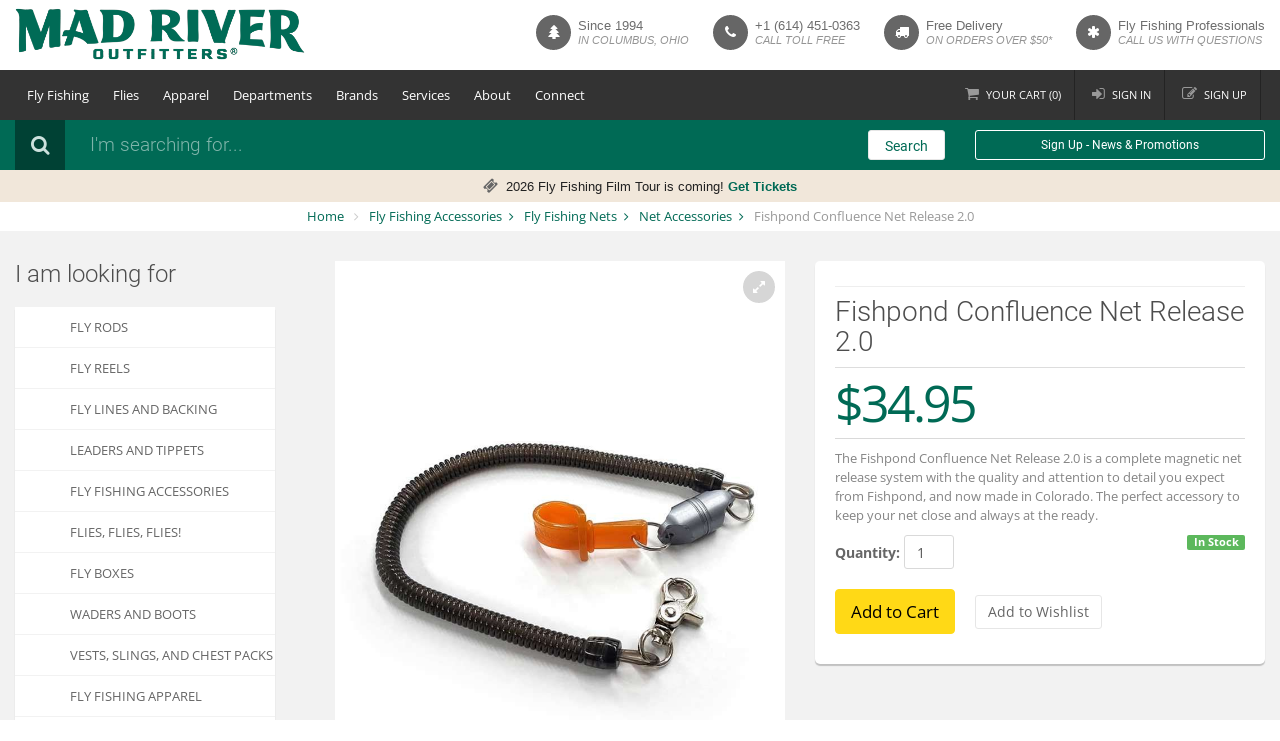

--- FILE ---
content_type: text/html; charset=utf-8
request_url: https://www.madriveroutfitters.com/p-11344-fishpond-confluence-net-release-20.aspx
body_size: 17935
content:

<!DOCTYPE html>
<html xmlns="http://www.w3.org/1999/xhtml">
<head id="ctl00_Head1"><title>
	Fishpond Confluence Magnetic Net Release 2.0 for Sale
</title>
    <!-- meta info -->
    <meta http-equiv="Content-Type" content="text/html;&#32;charset=utf-8" /><meta name="description" content="The&#32;Fishpond&#32;Confluence&#32;Net&#32;Release&#32;2.0&#32;is&#32;a&#32;great&#32;accessory&#32;to&#32;keep&#32;your&#32;net&#32;close&#32;&amp;&#32;ready.&#32;Get&#32;the&#32;Fishpond&#32;magnetic&#32;net&#32;release&#32;here&#32;at&#32;Mad&#32;River&#32;Outfitters!" /><meta name="keywords" content="fishpond&#32;confluence&#32;net&#32;release&#32;2.0,&#32;confluence&#32;net&#32;release,&#32;fishpond&#32;net&#32;holder" /><meta name="viewport" content="width=device-width,&#32;initial-scale=1.0,&#32;maximum-scale=1.0,&#32;user-scalable=0" />
    <!-- Google fonts -->
    
    <!-- Bootstrap styles -->
    <link rel="stylesheet" href="App_Templates/Skin_1/css/tls2023.css?v=1.6.5" />

    <!--[if lt IE 9]>
	<link rel="stylesheet" type="text/css" href="App_Templates/Skin_1/css/ie.css" />
	<![endif]-->

    <script src="jscripts/jquery.min.js" type="text/javascript"></script>
	<script src="jscripts/footable.min.js" type="text/javascript"></script>
	<script type="text/javascript">
		adnsf$ = jQuery; 
        $(function () {
            $('.data-hide-phone').attr('data-hide', 'phone');
            $('.footable').footable();
        });
	</script>
    <!-- READ FROM DB --><!-- Google tag (gtag.js) -->
<script async src="https://www.googletagmanager.com/gtag/js?id=G-GW17KYLHS7"></script>
<script>
        window.dataLayer = window.dataLayer || [];
        function gtag() { dataLayer.push(arguments); }
        gtag('js', new Date());

        gtag('config', 'G-GW17KYLHS7');
    </script><!-- END OF DB -->


    <!-- BEGIN MerchantWidget Code -->
    <script id='merchantWidgetScript' src="https://www.gstatic.com/shopping/merchant/merchantwidget.js" defer></script>
    <script type="text/javascript">
        merchantWidgetScript.addEventListener('load', function () {
            merchantwidget.start({
                position: 'LEFT_BOTTOM',
                sideMargin: 20,
                bottomMargin: 20,
                mobileSideMargin: 10,
                mobileBottomMargin: 10
            });
        });
    </script>
    <!-- END MerchantWidget Code -->
    </head>
<body class='body body-type-product '>
    
    <form method="post" action="showProduct.aspx?SEName=fishpond-confluence-net-release-20&amp;ProductID=11344" id="aspnetForm">
<div class="aspNetHidden">
<input type="hidden" name="_TSM_HiddenField_" id="_TSM_HiddenField_" value="qxoLeSOpFNCaGHHWeJQKsMsqazolg7juf9_DYYroyII1" />
<input type="hidden" name="__EVENTTARGET" id="__EVENTTARGET" value="" />
<input type="hidden" name="__EVENTARGUMENT" id="__EVENTARGUMENT" value="" />
<input type="hidden" name="__VIEWSTATE" id="__VIEWSTATE" value="/[base64]/[base64]/[base64]/coUmUFH3n5wsMv7" />
</div>

<script type="text/javascript">
//<![CDATA[
var theForm = document.forms['aspnetForm'];
if (!theForm) {
    theForm = document.aspnetForm;
}
function __doPostBack(eventTarget, eventArgument) {
    if (!theForm.onsubmit || (theForm.onsubmit() != false)) {
        theForm.__EVENTTARGET.value = eventTarget;
        theForm.__EVENTARGUMENT.value = eventArgument;
        theForm.submit();
    }
}
//]]>
</script>


<script src="/WebResource.axd?d=BbkgfZNxpN9Sgl4xFlvap5vJS2eQEYazd8tJs3Xn5CWPfBWzeyNSlgZfDyRBtqJ7lCQZhUQKFQdgUWjZH0rdP-P8UwU1&amp;t=638901284248157332" type="text/javascript"></script>


<script src="jscripts/formvalidate.js" type="text/javascript"></script>
<script src="jscripts/core.js" type="text/javascript"></script>
<script src="/ScriptResource.axd?d=WYG5vYuRqWKa0Ig0hXrj6xc3XQ9sWoGsbQZg6ElZt9_Qm_yUtU8Hvp5GyRlIwuR6KKpCyzav3i3kEfumzKF9XjTzmOyoud4SrbTQ1bFHxOVrjq130&amp;t=ffffffffda74082d" type="text/javascript"></script>
<script src="/ScriptResource.axd?d=mroSnbBQiCOs1Fhs-6MaICJildTv8GTSenivBajy5fz2kwnfZ1h0AH6v4Fq1seAABTkTRlBMcCLeEGHUP5FBkayiC3w2JoCL8SGpcRe4gxuZJamWGAt5eVqaFJa_Jslc3CVeXw2&amp;t=ffffffffda74082d" type="text/javascript"></script>
<script src="jscripts/product.js" type="text/javascript"></script>
<script src="https://www.madriveroutfitters.com/CombineScriptsHandler.axd?_TSM_CombinedScripts_=True&amp;v=qxoLeSOpFNCaGHHWeJQKsMsqazolg7juf9_DYYroyII1&amp;_TSM_Bundles_=&amp;cdn=False" type="text/javascript"></script>
<div class="aspNetHidden">

	<input type="hidden" name="__VIEWSTATEGENERATOR" id="__VIEWSTATEGENERATOR" value="581325B3" />
</div>
    <script type="text/javascript">
//<![CDATA[
Sys.WebForms.PageRequestManager._initialize('ctl00$scrptMgr', 'aspnetForm', [], [], [], 90, 'ctl00');
//]]>
</script>

    
	<div class="global-wrap">
        
        <div class="top-main-area">
            <div class="container">
                <div class="row">
                    <div class="col-md-3">
                        <a href="/" class="logo">
                            
                                <img class="desktop-logo" src="App_Templates/Skin_1/img/mad-river-outfitters-274.png" 
                                    alt="Mad River Outfitters Fly Fishing Shop" 
                                    title="Mad River Outfitters Fly Fishing Shop"
                                    width="290"
                                    height="69"
                                    srcset="
                                        App_Templates/Skin_1/img/mad-river-outfitters-187.png 187w,
                                        App_Templates/Skin_1/img/mad-river-outfitters-206.png 206w,
                                        App_Templates/Skin_1/img/mad-river-outfitters-274.png 274w,
                                        App_Templates/Skin_1/img/mad-river-outfitters-374.png 374w,
                                        App_Templates/Skin_1/img/mad-river-outfitters-412.png 412w,
                                        App_Templates/Skin_1/img/mad-river-outfitters-494.png 494w
                                    "
                                    />
                                <img class="mobile-logo" src="App_Templates/Skin_1/img/mad-river-outfitters-mobile.png" 
                                    alt="Mad River Outfitters Fly Fishing Shop" 
                                    title="Mad River Outfitters Fly Fishing Shop"
                                    width="290"
                                    height="61"
                                    srcset="
                                        App_Templates/Skin_1/img/mad-river-outfitters-mobile.png 1x, 
                                        App_Templates/Skin_1/img/mad-river-outfitters-mobile@2x.png 2x
                                    "
                                    />
                            
                            
                        </a>
                    </div>
                    <div class="col-md-9">
                        <div class="pull-right">
                            <ul class="header-features hidden-sm hidden-xs">
  <li><em class="fa fa-tree"></em><div class="header-feature-caption">
      <h5 class="header-feature-title">
                                Since 1994
                            </h5>
      <p class="header-feature-sub-title">in columbus, ohio</p>
    </div>
  </li>
  <li><em class="fa fa-phone"></em><div class="header-feature-caption">
      <h5 class="header-feature-title"><a style="color:inherit;" href="tel:1-614-451-0363">+1 (614) 451-0363</a></h5>
      <p class="header-feature-sub-title">call toll free</p>
    </div>
  </li>
  <li><em class="fa fa-truck"></em><div class="header-feature-caption">
      <h5 class="header-feature-title">Free Delivery</h5>
      <p class="header-feature-sub-title">on orders over $50*</p>
    </div>
  </li>
  <li class="hidden-md"><em class="fa fa-asterisk"></em><div class="header-feature-caption">
      <h5 class="header-feature-title">Fly Fishing Professionals</h5>
      <p class="header-feature-sub-title">call us with questions</p>
    </div>
  </li>
</ul><div style="width:100%;">

</div>
                        </div>
                    </div>
                </div>
                <div class="visible-xs visible-sm text-center">
                     <em class="nobr">Since 1994 in Columbus, Ohio</em><br />
                    <span class="nobr">Free shipping over $50 /</span> <span class="nobr"><span class="hidden-xs">Call toll free:</span><a href="tel:1-888-451-0363">1-888-451-0363</a></span>
                </div>
            </div>
        </div>
        <header class="main">
            <div class="container">
                <div class="flex-row flex-row-menu">
                    <div class="col">
                        <div class="flexnav-menu-button" id="flexnav-menu-button">Menu</div>
                            <nav><ul class="nav nav-pills flexnav" id="flexnav" data-breakpoint="800">
    <li><a href="javascript:void(0)">Fly Fishing</a><ul>
    <li><a href="/c-284-fly-rods.aspx">Fly Rods</a></li>
    <li><a href="/c-277-fly-reels.aspx">Fly Reels</a></li>
    <li><a href="/c-265-fly-lines-and-backing.aspx">Fly Lines and Backing</a></li>
    <li><a href="/c-256-leaders-and-tippets.aspx">Leaders and Tippets</a></li>
    <li><a href="/c-212-flies-flies-flies.aspx">Flies, Flies, Flies!</a></li>
    <li><a href="/c-248-fly-boxes.aspx">Fly Boxes</a></li>
    <li><a href="/c-430-gear-and-accessories.aspx">Accessories</a></li>
    <li><a href="/c-393-waders-and-boots.aspx">Waders and Boots</a></li>
    <li><a href="/c-377-sunglasses-and-eyewear.aspx">Sunglasses and Eyewear</a></li>
    <li><a href="/c-388-vests-and-chest-packs.aspx">Vests, Slings, and Chest Packs</a></li>
    <li><a href="/c-208-fishing-luggage-and-gear-bags.aspx">Fishing Luggage and Gear Bags</a></li>
    <li><a href="/c-160-fly-fishing-books-maps-and-dvds.aspx">Fly Fishing Books, Maps and DVD's</a></li>
    <li><a href="/c-431-fly-tying-department.aspx">Fly Tying</a></li>
    <li><a href="/c-515-tenkara.aspx">Tenkara</a></li>
</ul></li>
    <li><a href="javascript:void(0)">Flies</a><ul>
    <li><a href="/c-238-standard-dry-flies-attractors-and-spinners.aspx">Dry Flies</a></li>
    <li><a href="/c-230-nymphs-and-bead-heads.aspx">Nymphs</a></li>
    <li><a href="/c-239-streamers.aspx">Streamers</a></li>
    <li><a href="/c-215-bass-flies-poppers-petes-and-frogs.aspx">Poppers</a></li>
    <li><a href="/c-618-smallmouth-bass-flies-surface.aspx">Smallmouth Flies</a></li>
    <li><a href="/c-236-general-saltwater-flies.aspx">Saltwater Flies</a></li>
    <li><a href="/c-212-fly-fishing-flies.aspx">More...</a></li>
</ul></li>
    <li><a href="javascript:void(0)">Apparel</a><ul>
    <li><a href="/c-371-raingear.aspx">Raingear</a></li>
    <li>
    <a href="javascript:void(0)">Insulation</a>
    <ul>
        <li><a href="/c-359-insulation-fleece-tops-bottoms-and-jackets.aspx">Fleece Tops &amp; Bottoms</a></li>
        <li><a href="/c-360-capilene-and-long-underwear.aspx">Capilene/Long Underwear</a></li>
        <li><a href="/c-529-insulation-hats-gloves-and-accessories.aspx">Warm Hats &amp; Gloves</a></li>
    </ul>
    </li>
    <li>
    <a href="javascript:void(0)">Outerwear</a>
    <ul>
        <li>
        <a href="/c-840-mens-outerwear.aspx">Men's Outerwear</a>
        </li>
        <li>
        <a href="/c-841-womens-outerwear.aspx">Women's Outerwear</a>
        </li>
    </ul>
    </li>
    <li>
    <a href="javascript:void(0)">Shirts</a>
    <ul>
        <li>
        <a href="/c-834-mens-shirts.aspx">Men's Shirts</a>
        </li>
        <li>
        <a href="/c-835-womens-shirts.aspx">Women's Shirts</a>
        </li>
    </ul>
    </li>
    <li>
    <a href="javascript:void(0)">T-Shirts &amp; Hoodies</a>
    <ul>
        <li>
        <a href="/c-458-t-shirts.aspx">T-Shirts</a>
        </li>
        <li>
        <a href="/c-623-fly-fishing-hoodies.aspx">Hoodies</a>
        </li>
    </ul>
    </li>
    <li>
    <a href="javascript:void(0)">Pants</a>
    <ul>
        <li>
        <a href="/c-836-mens-pants.aspx">Men's Pants</a>
        </li>
        <li>
        <a href="/c-837-womens-pants.aspx">Women's Pants</a>
        </li>
    </ul>
    </li>
    <li>
    <a href="javascript:void(0)">Shorts</a>
    <ul>
        <li>
        <a href="/c-838-mens-shorts.aspx">Men's Shorts</a>
        </li>
        <li>
        <a href="/c-839-womens-shorts.aspx">Women's Shorts</a>
        </li>
    </ul>
    </li>
    <li><a href="/c-414-hats-and-gloves.aspx">Hats and Gloves</a></li>
    <li><a href="/c-374-socks-fits.aspx">Socks</a></li>
    <li><a href="/c-539-fish-belts.aspx">Fish Belts</a></li>
</ul></li>
    <li><a href="javascript:void(0)">Departments</a><ul>
    <li><a href="/c-498-mens-department.aspx">Men's Department</a></li>
    <li><a href="/c-465-womens-department.aspx">Women's Department</a></li>
    <li><a href="/c-449-new-at-mad-river-outfitters.aspx">New at Mad River Outfitters</a></li>
    <!--<li><a href="/c-543-derek-deyoung.aspx">Derek DeYoung</a></li>-->
    <li><a href="/c-432-getting-started-in-fly-fishing.aspx">Getting Started in Fly Fishing</a></li>
    <li><a href="/c-364-mad-river-outfitters-merch.aspx">Mad River Outfitters Merch</a></li>
    <li><a href="c-571-fly-fishing-stickers.aspx">Fly Fishing Stickers</a></li>
    <li><a href="/c-339-fly-fishing-gifts.aspx">Fly Fishing Gifts</a></li>
    <li><a href="/c-372-sale-sale-sale.aspx">Sale, Sale, Sale!</a></li>
    <li><a href="/p-1595-mad-river-outfitters-gift-cards.aspx">Gift Cards</a></li>
</ul></li>
    <li><a href="javascript:void(0)">Brands</a><ul>
    <li><a href="/c-578-simms-fishing-products.aspx">Simms</a></li>
    <li><a href="/m-2-sage.aspx">Sage</a></li>
    <li><a href="/m-131-costa-sunglasses.aspx">Costa</a></li>
    <li><a href="/m-42-scott-fly-rods.aspx">Scott Fly Rods</a></li>
    <li><a href="/m-46-temple-fork-outfitters-tfo.aspx">Temple Fork Outfitters</a></li>
    <li><a href="/c-796-the-orvis-company.aspx">Orvis</a></li>
    <li><a href="/c-474-patagonia-department.aspx">Patagonia</a></li>
    <li><a href="/m-93-howler-brothers.aspx">Howler Brothers</a></li>
    <li><a href="/m-139-echo-fly-fishing.aspx">Echo</a></li>
    <li><a href="https://www.madriveroutfitters.com/m-62-loon-outdoors.aspx">Loon Outdoors</a></li>
    <li><a href="/e-manufacturerlist.aspx" class="menu-item-more">More...</a></li>
</ul></li>
    <li><a href="javascript:void(0)">Services</a><ul>
    <li><a href="/s-168-mro-fly-fishing-trips.aspx">Fly Fishing Trips</a></li>
    <li><a href="/s-2-fly-fishing-guide-services.aspx">Guide Services</a></li>
    <li><a href="/s-98-professional-fly-fishing-guides-in-ohio-and-beyond.aspx">Guide Staff</a></li>
    <li><a href="/s-47-education.aspx">Classes &amp; Schools</a></li>
    <li><a href="/s-24-calendar-of-events.aspx">Event Calendar</a></li>
    <li><a href="/s-34-photo-albums.aspx">Photo Gallery</a></li>
    <!--<li><a href="http://madriveroutfitters.blogspot.com/" target="_blank">Fishing Reports</a></li>-->
</ul></li>
    <li><a href="javascript:void(0)">About</a><ul>
    <li><a href="/t-about.aspx">About Us</a></li>
    <li><a href="/s-65-about-our-staff.aspx">Our Team</a></li>
    <li><a href="/s-177-size-charts.aspx">Sizing Charts</a></li>
    <li><a href="/t-shipping.aspx">Shipping</a></li>
    <li><a href="/t-links.aspx">Links</a></li>
    <li><a href="/t-faq.aspx">FAQs</a></li>
</ul></li>
    <li><a href="javascript:void(0)">Connect</a><ul>
    <li><a href="http://www.youtube.com/channel/UC8J2w-RuMBJz-aLAyJyluBw" target="_blank"><em class="fa fa-youtube-play"></em>&nbsp;&nbsp;&nbsp;&nbsp;Youtube</a></li>
    <li><a href="http://instagram.com/madriveroutfitters/" target="_blank"><em class="fa fa-instagram"></em>&nbsp;&nbsp;&nbsp;&nbsp;Instagram</a></li>
    <li><a href="http://www.facebook.com/pages/Mad-River-Outfitters/313502085736" target="_blank"><em class="fa fa-facebook"></em>&nbsp;&nbsp;&nbsp;&nbsp;Facebook</a></li>
    <li><a href="http://madriveroutfitters.blogspot.com/" target="_blank"><em class="fa fa-cloud"></em>&nbsp;&nbsp;&nbsp;&nbsp;Blog</a></li>
</ul></li>
  </ul></nav><div style="width:100%;">

</div>
                    </div>
                    <div class="col">
                        <ul class="login-register">
                            <li class="shopping-cart"><a href="shoppingcart.aspx"><i class="fa fa-shopping-cart"></i><span class="hidden-xs hidden-md">Your </span>Cart (<span class="update-cart-items">0</span>)</a>
                            </li>
                            <li><a href="signin.aspx" data-effect="mfp-move-from-top"><i class="fa fa-sign-in"></i>Sign in</a></li>
<li><a href="createaccount.aspx" data-effect="mfp-move-from-top"><i class="fa fa-edit"></i>Sign up</a></li>
<li><a href="javascript:void(0);" class="visible-xs btn btn-primary tls-mobile-search-btn" onclick="$('.search-area').removeClass('hidden-xs');$('.tls-search-input').focus();$(this).parent().remove();">Search</a></li>
                        </ul>
                    </div>
                </div>
            </div>
        </header>
        <div class="search-area form-group hidden-xs">
            <div class="container">
                <div class="row">
                    <div class="col-md-8 clearfix">
                        <label><i class="fa fa-search"></i></label>
                        <div class="search-area-division search-area-division-input">
                            <input class="form-control tls-search-input" type="text" placeholder="I'm searching for..." />
                        </div>
                    </div>
                    <div class="col-md-1">
                        <a class="btn btn-block btn-white search-btn tls-search-go">Search</a>
                    </div>
                    <div class="col-md-3 clearfix hidden-xs hidden-sm">
                        <a class="btn btn-block btn-sm btn-white btn-ghost" data-toggle="modal" data-target="#constantcontactmodal">Sign Up - News & Promotions</a>
                    </div>
                </div>
            </div>
        </div>
        <div class="mro-announcement">
  <div class="container"><center><em class="fa fa-ticket" style="font-size:15px;color:;"><strong>&nbsp;</strong></em><span style="font-size: small; font-family: Arial; color: #222222;">&nbsp;2026 Fly Fishing Film Tour is coming! <strong><a href="https://www.madriveroutfitters.com/s-308-fly-fishing-film-tour.aspx?">Get Tickets</a></strong></span></center></div>
</div><div style="width:100%;">

</div>
        <div class="bg-white">
            <div class="container">
                <ul class="breadcrumb">
                    <li>
                        <a href="/" id="ctl00_homeLink" class="home-link">
                            Home
                        </a>
                    </li>
                    </li>
                    <li class="active">
                        <span class="SectionTitleText"><a class="SectionTitleText" href="/c-430-fly-fishing-accessories.aspx">Fly Fishing Accessories</a> <span class="bc-hidden">/</span> <a class="SectionTitleText" href="/c-366-fly-fishing-nets.aspx">Fly Fishing Nets</a> <span class="bc-hidden">/</span> <a class="SectionTitleText" href="/c-370-net-accessories.aspx">Net Accessories</a> <span class="bc-hidden">/</span> Fishpond Confluence Net Release 2.0</span>
                    </li>
                </ul>
            </div>
        </div>
        <div style="width:100%;">

</div>
        <div class="gap gap-small"></div>
        <div id="ctl00_pnlMainContent" class="container">
	
            <div id="ctl00_pnlMainRow" class="row">
		
                <div id="ctl00_pnlNavColumn" class="col-md-3&#32;hidden-xs&#32;hidden-sm">
			
                    <aside class="sidebar-left"><h3 class="mb20">I am looking for</h3>
  <ul class="nav nav-tabs nav-stacked nav-coupon-category nav-coupon-category-left">
    <li><a href="/c-284-fly-rods.aspx" class="selected">Fly Rods</a></li>
    <li><a href="/c-277-fly-reels.aspx">Fly Reels</a></li>
    <li><a href="/c-265-fly-lines-and-backing.aspx">Fly Lines and Backing</a></li>
    <li><a href="/c-256-leaders-and-tippets.aspx">Leaders and Tippets</a></li>
    <li><a href="/c-430-gear-and-accessories.aspx">Fly Fishing Accessories</a></li>
    <li><a href="/c-212-flies-flies-flies.aspx">FLIES, Flies, FLIES!</a></li>
    <li><a href="/c-248-fly-boxes.aspx">Fly Boxes</a></li>
    <li><a href="/c-393-waders-and-boots.aspx">Waders and Boots</a></li>
    <li><a href="/c-388-vests-and-chest-packs.aspx">Vests, Slings, and Chest Packs</a></li>
    <li><a href="/c-510-fly-fishing-apparel.aspx">Fly Fishing Apparel</a></li>
    <li><a href="/c-431-fly-tying-department.aspx">Fly Tying</a></li>
    <li><a href="c-515-tenkara.aspx">Tenkara</a></li>
    <li><a href="/c-372-sale-sale-sale.aspx">SALE, SALE, SALE!</a></li>
  </ul><div class="sidebar-box">
  <h5>Popular</h5>
  <ul class="thumb-list">
    <li><a href="/p-16362-knuckleheads.aspx"><img src="/images/product/icon/knuckleheads-fly-reel-handle-covers.jpg" alt="Knuckleheads- fly reel handle grips" title="Knuckleheads- fly reel handle grips"></a><div class="thumb-list-item-caption">
        <h5 class="thumb-list-item-title"><a href="/p-16362-knuckleheads.aspx">Knuckleheads</a></h5><span class="product-price">$5.99</span></div>
    </li>
    <li><a href="/p-7980-maxima-ultragreen.aspx"><img src="/images/product/icon/maxima-ultragreen-leader.jpg" alt="maxima ultragreen leader material" title="maxima ultragreen leader material"></a><div class="thumb-list-item-caption">
        <h5 class="thumb-list-item-title"><a href="/p-7980-maxima-ultragreen.aspx">Maxima Ultragreen</a></h5><span class="product-price">$5.29</span></div>
    </li>
    <li><a href="/p-4241-maxima-clear.aspx"><img src="/images/product/icon/maxima-clear-main.jpg" alt="maxima clear leader and tippet material" title="maxima clear leader and tippet material"></a><div class="thumb-list-item-caption">
        <h5 class="thumb-list-item-title"><a href="/p-4241-maxima-clear.aspx">Maxima Clear</a></h5><span class="product-price">$5.29</span></div>
    </li>
    <li><a href="/p-2561-adams-parachute.aspx"><img src="/images/product/icon/parachute-adams.jpg" alt="parachute adams dry fly" title="parachute adams dry fly"></a><div class="thumb-list-item-caption">
        <h5 class="thumb-list-item-title"><a href="/p-2561-adams-parachute.aspx">Adams Parachute</a></h5><span class="product-price">$1.99</span></div>
    </li>
    <li><a href="/p-11967-ultra-thread-140.aspx"><img src="/images/product/icon/ultra-thread-140-main.jpg" alt="ultra thread 140 denier" title="ultra thread 140 denier"></a><div class="thumb-list-item-caption">
        <h5 class="thumb-list-item-title"><a href="/p-11967-ultra-thread-140.aspx">Ultra Thread 140</a></h5><span class="product-price">$2.49</span></div>
    </li>
  </ul>
</div></aside><div style="width:100%;">

			</div>
                
		</div>
                <div id="ctl00_pnlContentColumn" class="col-md-9&#32;content-column">
			
                    <!-- CONTENTS START -->
                    
    <div id="ctl00_PageContent_pnlContent">
				      
        <!-- XmlPackage: product.tabbed-responsive.xml.config -->
<div class="page-wrap product-page" itemscope="" itemtype="https://schema.org/Product">
  <meta itemprop="url" content="https://www.madriveroutfitters.com/p-11344-fishpond-confluence-net-release-20.aspx"><script type="text/javascript" async="" src="/jscripts/mroProduct.js"></script><div class="row">
    <div class="col-md-6 col-md-push-6">
      <div class="product-info box"><a href="javascript:void(0);" onclick="$('#rating-tab-link').tab('show');scrollTo($('#myTab'));" class="no-underline"></a><hr class="small">
        <h1 class="tls-product-page-header" itemprop="name">Fishpond Confluence Net Release 2.0</h1>
        <h2 class="tls-product-page-subheader"></h2>
        <h3></h3>
        <div id="variant-info-wrap" class="variant-info-wrap">
          <div id="variant-info-33691" class="variant-info">
            <div class="variant-price" itemprop="offers" itemscope="" itemtype="https://schema.org/Offer">
              <meta itemprop="priceCurrency" content="USD">
              <meta itemprop="price" content="34.95"><span itemprop="itemOffered" itemscope="" itemtype="https://schema.org/itemOffered"><meta itemprop="sku" content="FP-CNR-2.0-GM">
                <meta itemprop="productID" content="11344">
                <meta itemprop="mpn" content="FP-CNR-2.0-GM">
                <link itemprop="itemCondition" href="https://schema.org/NewCondition" content="new">
                <meta itemprop="gtin13" content="0816332015793"></span><link itemprop="availability" href="https://schema.org/InStock" content="InStock">
              <p class="product-info-price">$34.95</p>
              <p class="text-smaller text-muted">The Fishpond Confluence Net Release 2.0 is a complete magnetic net release system with the quality and attention to detail you expect from Fishpond, and now made in Colorado. The perfect accessory to keep your net close and always at the ready.</p>
            </div>
            <div class="add-to-cart-wrap"><span class="label label-success pull-right">In Stock</span><div class='form add-to-cart-form' id='AddToCartForm_11344_33691'>
<script type="text/javascript" Language="JavaScript">
<!--
var VariantMinimumQty_11344_33691 = 0;
var SelectedVariantInventory_11344_33691 = 5;
var board_11344_33691 = new Array(new Array('','','5'));
function AddToCartForm_11344_33691_Validator(theForm)
	{
	submitonce(theForm);
	if ((theForm.Quantity_11344_33691.value*1) < 1)
	{
		alert("Please specify the quantity you want to add to your cart");
		theForm.Quantity_11344_33691.focus();
		submitenabled(theForm);
		return (false);
    }
	if (theForm.Quantity_11344_33691.value > SelectedVariantInventory_11344_33691)
	{
		alert("Your quantity exceeds stock on hand at this time. The maximum quantity that can be added is "+SelectedVariantInventory_11344_33691+". If you would like to order more, please let us know via Order Notes, Phone or by E-mail and we'll get it on order and out to you quickly.");
		theForm.Quantity_11344_33691.value = SelectedVariantInventory_11344_33691;
		theForm.Quantity_11344_33691.focus();
		submitenabled(theForm);
		return (false);
    }
	submitenabled(theForm);
	jQuery(theForm).trigger("submissionHook");
	return (true);
	}
//-->
</script>
<input name="VariantStyle_11344_33691" id="VariantStyle_11344_33691" type="hidden" value="0"><input name="IsWishList_11344_33691" id="IsWishList_11344_33691" type="hidden" value="0"><input type="hidden" name="UpsellProducts_11344_33691" id="UpsellProducts_11344_33691" value="" class="aspdnsf_UpsellProducts" >
<input type="hidden" name="CartRecID_11344_33691" id="CartRecID_11344_33691" value="0">
<input type="hidden" name="ProductID_11344_33691" id="ProductID_11344_33691" value="11344">
<input type="hidden" name="VariantID_11344_33691" id="VariantID_11344_33691" value="33691">
<div class="form-group add-to-cart-group">	<span class="add-to-cart-quantity"><label class="quantity-label" for="Quantity_11344_33691">Quantity:</label> <input type="text" value="1" name="Quantity_11344_33691" id="Quantity_11344_33691" class="form-control quantity-field" maxlength="4"><input name="Quantity_vldt" type="hidden" value="[req][integer][number][blankalert=Please enter a quantity][invalidalert=Please enter a number for the quantity]">	</span>	<span class="add-to-cart-selectors">	</span>	<span class="add-to-cart-buttons"> <input type="button" id="AddToCartButton_11344_33691" name="AddToCartButton_11344_33691" class="button call-to-action add-to-cart" value="Add to Cart"><input type="button" id="AddToWishButton_11344_33691" name="AddToWishButton_11344_33691" class="button add-to-wishlist" value="Add to Wishlist" >	</span></div>
<script type="text/javascript" language="Javascript" >
    $window_addLoad(function(){ 
        var ctrl_AddToCartForm_11344_33691 = new aspdnsf.Controls.AddToCartForm(11344, 33691); 
        ctrl_AddToCartForm_11344_33691.setValidationRoutine( function(){ return AddToCartForm_11344_33691_Validator(theForm) } );
        ctrl_AddToCartForm_11344_33691.setUseAjaxBehavior(false);
        ctrl_AddToCartForm_11344_33691.registerButton('AddToCartButton_11344_33691', 0);
        ctrl_AddToCartForm_11344_33691.registerButton('AddToWishButton_11344_33691', 1);
    });</script>
</div></div>
          </div>
        </div>
      </div>
    </div>
    <div class="col-md-6 col-md-pull-6">
      <div class="fotorama" data-auto="false" id="ProductFotorama" data-nav="thumbs" data-allowfullscreen="1" data-thumbheight="150" data-thumbwidth="150"><a href="/images/product/large/fishpond-confluence-net-release-2-0.jpg"></a></div><meta itemprop="image" content="/images/product/medium/fishpond-confluence-net-release-2-0.jpg" /></div>
  </div>
  <div class="gap"></div>
  <div class="tabbable">
    <ul class="nav nav-tabs" id="myTab">
      <li class="active"><a href="#tab-1" data-toggle="tab"><i class="fa fa-pencil"></i>Description
                </a></li>
      <li><a href="#tab-2" data-toggle="tab" id="rating-tab-link"><i class="fa fa-comments"></i>Reviews
                </a></li>
      <li><a href="#tab-3" data-toggle="tab"><i class="fa fa-truck"></i>Shipping
              </a></li>
    </ul>
    <div class="tab-content">
      <div class="tab-pane fade in active" id="tab-1" itemprop="description"><p><span style="font-family: arial;">The <strong>Fishpond Confluence Net Release 2.0</strong> is a complete magnetic net release system with the quality and attention to detail you expect from Fishpond, and now made in Colorado. The perfect accessory to keep your net close and always at the ready.<br /><br />* 11lb. Magnet Pull Force<br />* 12” Coil Expands to 96”<br />* Rubber strap to attach to top or bottom of net<br />* Handcrafted in Colorado<br />* Designed specifically for use on Nomad Hand and Native Nets but fits pretty much all makes and models<br /><br /></span><br /><span style="font-family: Arial;">Fishpond Confluence Net Release 2.0- item # CNR-2.0-GM</span></p></div>
      <div class="tab-pane fade" id="tab-2">
        <div class="tls-product-ratings"><div class="clear"></div><hr size="1"/><input type="hidden" name="ProductID" value="11344"><input type="hidden" name="CategoryID" value="0"><input type="hidden" name="SectionID" value="0"><input type="hidden" name="ManufacturerID" value="0"><div class="group-header rating-header">Customer Reviews</div><div class="page-row total-rating-row">   <div class="rating-stars-wrap"><img align="absmiddle" src="App_Themes/skin_1/images/stare.gif"><img align="absmiddle" src="App_Themes/skin_1/images/stare.gif"><img align="absmiddle" src="App_Themes/skin_1/images/stare.gif"><img align="absmiddle" src="App_Themes/skin_1/images/stare.gif"><img align="absmiddle" src="App_Themes/skin_1/images/stare.gif" /><span class="ratings-average-wrap">(0.00)</span>   </div>   <div class="rating-count-wrap">       <span># of Ratings:</span> 0   </div></div><div class="page-row rating-link-row"><div class="rating-link-wrap">   <span>(Only registered customers can rate)</span></div></div>There are no comments for this product.<div id="RateCommentDiv" name="RateCommentDiv" style="position:absolute; left:0px; top:0px; visibility:hidden; z-index:2000; ">
<iframe name="RateCommentFrm" id="RateCommentFrm" width="400" height="100" hspace="0" vspace="0" marginheight="0" marginwidth="0" frameborder="0" noresize scrolling="yes" src="empty.htm"></iframe>
</div>
<script type="text/javascript">
function RateComment(ProductID,MyCustomerID,MyVote,RatersCustomerID)
	{
	RateCommentFrm.location = 'RateComment.aspx?Productid=' + ProductID + '&VotingCustomerID=' + MyCustomerID + '&MyVote=' + MyVote + '&CustomerID=' + RatersCustomerID
	}
</script>
<script type="text/javascript">
	function RateIt(ProductID)
	{
		window.open('/rateit.aspx?Productid=' + ProductID + '&refresh=no&returnurl=%2Fp-11344-fishpond-confluence-net-release-20.aspx','ASPDNSF_ML45254','height=550,width=400,top=10,left=20,status=no,toolbar=no,menubar=no,scrollbars=yes,location=no')
	}
</script>
</div>
      </div>
      <div class="tab-pane fade" id="tab-3">
        <h3>Shipping</h3>
        <div class="shipping-returns-bug">For information on shipping, returns, our guarantee and more....please see our <a href="t-faq.aspx">FAQ page</a>.</div>
      </div>
    </div>
  </div>
  <div class="gap"></div>
  <div class="gap gap-small"></div>
</div><a href="rateit.aspx?Productid=11344&amp;refresh=no" class="hidden magnific-iframe rating-popup-link" style="display:none;"></a>  
    
			</div>

                    <!-- CONTENTS END -->
                
		</div>
            
	</div>
        
</div>
        
        <div class="container visible-xs visible-sm">
            <div class="row" style="margin-bottom:5px;">
                <div class="col-xs-12">
                    <a class="btn btn-block btn-xs btn-primary" data-toggle="modal" data-target="#constantcontactmodal">Sign Up - News & Promotions</a>
                </div>
            </div>
        </div>
                    
        <footer class="main"><div class="footer-top-area">
    <div class="container">
      <div class="row row-wrap">
        <div class="col-md-3 clearfix"><a href="/"><img src="App_Templates/Skin_1/img/mad-river-outfitters-inverted.png" alt="Mad River Outfitters Fly Fishing Shop" title="Mad River Outfitters Fly Fishing Shop" class="footer-logo" srcset="&#xD;&#xA;												App_Templates/Skin_1/img/mad-river-outfitters-inverted.png 1x, &#xD;&#xA;												App_Templates/Skin_1/img/mad-river-outfitters-inverted@2x.png 2x&#xD;&#xA;											" width="225" height="82"></a><ul class="list list-social">
            <li><a class="fa fa-youtube-play box-icon" target="_blank" href="http://www.youtube.com/channel/UC8J2w-RuMBJz-aLAyJyluBw" data-toggle="tooltip" title="YouTube"></a></li>
            <li><a class="fa fa-instagram box-icon" target="_blank" href="http://instagram.com/madriveroutfitters/" data-toggle="tooltip" title="Instagram"></a></li>
            <li><a class="fa fa-facebook box-icon" target="_blank" href="http://www.facebook.com/pages/Mad-River-Outfitters/313502085736" data-toggle="tooltip" title="Facebook"></a></li>
            <li><a class="fa fa-twitter box-icon" target="_blank" href="http://twitter.com/madriverout" data-toggle="tooltip" title="Twitter"></a></li>
            <li><a class="fa fa-cloud box-icon" target="_blank" href="http://madriveroutfitters.blogspot.com/" data-toggle="tooltip" title="Blog"></a></li>
          </ul><br><address style="color:#fff;"><strong>Mad River Outfitters</strong><br>
                                        833 Bethel Road<br>
                                        Columbus, Ohio 43214<br><a href="/cdn-cgi/l/email-protection#0d6c696064634d606c697f647b687f6278796b647979687f7e236e6260"><span class="__cf_email__" data-cfemail="d3b2b7bebabd93beb2b7a1baa5b6a1bca6a7b5baa7a7b6a1a0fdb0bcbe">[email&#160;protected]</span></a><br><a href="tel:16144510363">+1 (614) 451-0363</a></address><br></div>
        <div class="col-md-3">
          <ul class="tls-footer-list">
            <li class="footerHeading">Customer Service</li>
            <li><a rel="nofollow" href="t-contact.aspx">Contact Us</a></li>
            <li><a rel="nofollow" href="account.aspx#!orderHistory">Order Tracking</a></li>
            <li><a rel="nofollow" href="wishlist.aspx">Wishlist</a></li>
            <li><a rel="nofollow" href="account.aspx">Your Account</a></li>
            <li style="list-style:none;"><br></li>
            <li class="footerHeading">Resources</li>
            <li><a rel="nofollow" target="_blank" href="https://www.ohioflyfishingguides.com/">Ohio Fly Fishing Guides</a></li>
            <li><a rel="nofollow" target="_blank" href="https://www.midwestflyfishingschools.com/">Midwest Fly Fishing Schools</a></li>
          </ul>
        </div>
        <div class="col-md-3">
          <ul class="tls-footer-list">
            <li class="footerHeading">Store Policies &amp; Info</li>
            <li><a rel="nofollow" href="t-shipping.aspx">Shipping</a></li>
            <li><a rel="nofollow" href="t-returns.aspx">Returns</a></li>
            <li><a rel="nofollow" href="t-privacy.aspx">Privacy Policy</a></li>
            <li><a rel="nofollow" href="t-security.aspx">Security</a></li>
            <li><a rel="nofollow" href="t-faq.aspx">FAQs</a></li>
            <li><a href="sitemap.aspx">Site Map</a></li>
          </ul>
        </div>
        <div class="col-md-3">
          <ul class="tls-footer-list">
            <li class="footerHeading">Helpful Links</li>
            <li><a href="t-about.aspx">About Us</a></li>
            <li><a href="t-trips.aspx">Travel</a></li>
            <li><a href="t-guide-services.aspx">Guide Services</a></li>
            <li><a href="t-education.aspx">Education</a></li>
            <li><a href="t-calendar.aspx">Calendar</a></li>
            <li><a href="t-photo-albums.aspx">Photo Gallery</a></li>
            <li><a href="t-careers.aspx">Careers</a></li>
          </ul><br><br><div class="pull-right">*see our <a href="t-shipping.aspx">shipping policies</a> for more information</div>
        </div>
      </div>
    </div>
  </div>
  <div class="footer-copyright">
    <div class="container">
      <div class="row">
        <div class="col-md-4">
          <p>
										© 2026 Mad River Outfitters, Inc. All Rights Reserved.<br><a href="http://www.twoloonsoftware.com/" class="ext" title="Two Loon Software" target="_blank">
											Web Development by Two Loon Software
										</a></p>
        </div>
        <div class="col-md-6 col-md-offset-2">
          <div class="pull-right">
            <ul class="list-inline list-payment">
              <li><img src="App_Templates/Skin_1/img/payment/paypal-curved-32px.png" alt="Paypal" title="Paypal" width="51" height="32" class="img-responsive"></li>
              <li><img src="App_Templates/Skin_1/img/payment/visa-curved-32px.png" alt="Visa" title="Visa" width="51" height="32" class="img-responsive"></li>
              <li><img src="App_Templates/Skin_1/img/payment/mastercard-curved-32px.png" alt="MasterCard" title="MasterCard" width="51" height="32" class="img-responsive"></li>
              <li><img src="App_Templates/Skin_1/img/payment/american-express-curved-32px.png" alt="American Express" title="American Express" width="51" height="32" class="img-responsive"></li>
              <li><img src="App_Templates/Skin_1/img/payment/discover-curved-32px.png" alt="Discover" title="Discover" width="51" height="32" class="img-responsive"></li>
            </ul>
          </div>
        </div>
      </div>
    </div>
  </div></footer><div style="width:100%;">

</div>

        <!-- Scripts queries -->
        <script data-cfasync="false" src="/cdn-cgi/scripts/5c5dd728/cloudflare-static/email-decode.min.js"></script><script src="App_Templates/Skin_1/js/boostrap.min.js"></script>
        <script src="App_Templates/Skin_1/js/flexnav.min.js"></script>
        <script src="App_Templates/Skin_1/js/magnific.js"></script>
        <script src="App_Templates/Skin_1/js/fitvids.min.js"></script>
        <script src="App_Templates/Skin_1/js/icheck.js"></script>
        <script src="App_Templates/Skin_1/js/fotorama.js"></script>
        <script src="App_Templates/Skin_1/js/owl-carousel.js"></script>
        <script src="App_Templates/Skin_1/js/lazysizes.min.js" async=""></script>
        <!-- Custom scripts -->
        <script src="App_Templates/Skin_1/js/custom.js"></script>
    </div>
    </form>
    <div class="modal fade" id="constantcontactmodal" tabindex="-1" role="dialog">
  <div class="modal-dialog">
    <div class="modal-content">
      <div class="modal-header clearfix" style="padding:7px;"><button type="button" class="close" data-dismiss="modal" aria-label="Close"><span aria-hidden="true" style="font-size:.8em;">X</span></button></div>
      <div class="modal-body">
        <div class="ctct-embed-signup">
          <div><span id="success_message" style="display:none;"><div style="text-align:center;">Thanks for signing up!</div></span><form data-id="embedded_signup:form" class="ctct-custom-form Form" name="embedded_signup" method="POST" action="https://visitor2.constantcontact.com/api/signup">
              <h3>Sign Up for Fly Fishing News and Promotions</h3><input data-id="ca:input" type="hidden" name="ca" value="4f5c3fe2-96b2-4f36-99ed-90adb852a33d"><input data-id="list:input" type="hidden" name="list" value="1"><input data-id="source:input" type="hidden" name="source" value="EFD"><input data-id="required:input" type="hidden" name="required" value="list,email"><input data-id="url:input" type="hidden" name="url" value=""><p data-id="Email Address:p"><label data-id="Email Address:label" data-name="email" class="ctct-form-required">Email Address*</label><input class="form-control" data-id="Email Address:input" type="text" name="email" value="" maxlength="80" placeholder="Email (required)"></p>
              <p data-id="First Name:p"><label data-id="First Name:label" data-name="first_name">First Name</label><input class="form-control" data-id="First Name:input" type="text" name="first_name" value="" maxlength="50" placeholder="First Name (optional)"></p><button type="submit" class="btn-block btn-lg btn btn-primary" data-enabled="enabled">Sign Up</button><div>
                <hr>
                <p class="ctct-form-footer"><small>
								  By submitting this form, you are granting: Mad River Outfitters, 833 Bethel Rd., Columbus, Ohio, 43214, United States, http://www.madriveroutfitters.com permission to email you. You may unsubscribe via the link found at the bottom of every email.  (See our <a href="http://www.constantcontact.com/legal/privacy-statement" target="_blank">Email Privacy Policy</a> for details.) Emails are serviced by Constant Contact.
                              </small></p>
              </div>
            </form>
          </div>
        </div><script type="text/javascript">
                    var localizedErrMap = {};
                    localizedErrMap['required'] = 		'This field is required.';
                    localizedErrMap['ca'] = 			'An unexpected error occurred while attempting to send email.';
                    localizedErrMap['email'] = 			'Please enter your email address in name@email.com format.';
                    localizedErrMap['birthday'] = 		'Please enter birthday in MM/DD format.';
                    localizedErrMap['anniversary'] = 	'Please enter anniversary in MM/DD/YYYY format.';
                    localizedErrMap['custom_date'] = 	'Please enter this date in MM/DD/YYYY format.';
                    localizedErrMap['list'] = 			'Please select at least one email list.';
                    localizedErrMap['generic'] = 		'This field is invalid.';
                    localizedErrMap['shared'] = 		'Sorry, we could not complete your sign-up. Please contact us to resolve this.';
                    localizedErrMap['state_mismatch'] = 'Mismatched State/Province and Country.';
                    localizedErrMap['state_province'] = 'Select a state/province';
                    localizedErrMap['selectcountry'] = 	'Select a country';
                    var postURL = 'https://visitor2.constantcontact.com/api/signup';
                  </script><script type="text/javascript" src="https://static.ctctcdn.com/h/contacts-embedded-signup-assets/1.0.2/js/signup-form.js"></script></div>
    </div>
  </div>
</div><script type="text/javascript">
					$(function(){
						let params = new URLSearchParams(window.location.search);
                        if (params.has('newslettersignup')) {
						    $('#constantcontactmodal').modal('show');
                        }
					});
				</script><div style="width:100%;">

</div>
    
    
    <script>
						(function(i,s,o,g,r,a,m){i['GoogleAnalyticsObject']=r;i[r]=i[r]||function(){
						(i[r].q=i[r].q||[]).push(arguments)},i[r].l=1*new Date();a=s.createElement(o),
						m=s.getElementsByTagName(o)[0];a.async=1;a.src=g;m.parentNode.insertBefore(a,m)
						})(window,document,'script','//www.google-analytics.com/analytics.js','ga');

						ga('create', 'UA-35712974-1', 'www.madriveroutfitters.com');
						
						ga('send', 'pageview');
					</script>
    
    <script type="text/javascript">
        if (typeof gtag === "function") {
            var mro_gitems = [
  {
    "item_id": "FP-CNR-2.0-GM",
    "item_name": "Fishpond Confluence Net Release 2.0",
    "item_variant": "",
    "price": 34.9500,
    "item_category": "Fly Fishing Lanyards",
    "item_category2": "Net Accessories",
    "item_category3": "Fishpond"
  }
];

            gtag("event", "view_item", {
                items: mro_gitems
            });
        }
    </script>

    <!-- READ FROM DB --><!-- END OF DB -->


</body>
</html>


--- FILE ---
content_type: application/javascript
request_url: https://www.madriveroutfitters.com/jscripts/product.js
body_size: 1831
content:
if (typeof (aspdnsf) == "undefined") {
    Type.registerNamespace('aspdnsf');
}

if (typeof (aspdnsf.Controls) == "undefined") {
    Type.registerNamespace('aspdnsf.Controls');
}

aspdnsf.Controls.RequestObserver = new Object();
aspdnsf.Controls.RequestObserver.registerButton = function(bId) {
    var btn = $get(bId);
    var req = Sys.WebForms.PageRequestManager.getInstance();
    if (btn && req) {
        var fnHandler = function(enable) {
            btn.disabled = !enable;
        }

        req.add_beginRequest(function() { fnHandler(false); });
        req.add_endRequest(function() { fnHandler(true); });
    }
}


aspdnsf.Controls.AddToCartForm = function(pId, vId) {
    this.productId = pId;
    this.variantId = vId;
    this.defaultVid = vId;
    this.validationRoutine = null;
    this.useAjaxBehavior = false;

    this.buttons = new Array();
}
aspdnsf.Controls.AddToCartForm.registerClass('aspdnsf.Controls.AddToCartForm');
aspdnsf.Controls.AddToCartForm.prototype = {

    getProductId: function () {
        return this.productId;
    },

    getVariantId: function () {
        return this.variantId;
    },

    getDefaultVariantId: function () {
        return this.defaultVid;
    },

    getElementValue: function (name) {
        var el = $get(name + '_' + this.getProductId() + '_' + this.getVariantId());
        if (el) {
            return el.value;
        }
        return '';
    },

    getQuantity: function () {
        var el = $get('Quantity_' + this.getProductId() + '_' + this.getVariantId());
        if (el) {
            return el.value;
        }
        return '';
    },

    getShippingAddressId: function () {
        return this.getElementValue('ShippingAddressID');
    },

    getCustomerEnteredPrice: function () {
        var el = $get('Price_' + this.getProductId() + '_' + this.getVariantId());
        if (el) {
            return el.value;
        }
        return '';
    },

    getColorOptions: function () {
        return this.getElementValue('Color');
    },

    getSizeOptions: function () {
        return this.getElementValue('Size');
    },

    getTextOption: function () {
        return this.getElementValue('TextOption');
    },

    getVariantStyle: function () {
        return this.getElementValue('VariantStyle');
    },

    getIsEditKit: function () {
        return this.getElementValue('IsEditKit');
    },

    getCartRecordId: function () {
        return this.getElementValue('CartRecID');
    },

    getKitItems: function () {
        return this.getElementValue('KitItems');
    },

    getUpsellItems: function () {
        var upsellItems = '';
        if (theForm.Upsell) {
            var upsellIds = new Array();
            for (var i = 0; i < theForm.Upsell.length; i++) {
                var el = theForm.Upsell[i];
                if (el.checked) {
                    upsellIds.push(el.value);
                }
            }
            upsellItems = upsellIds.toString();
        }

        return upsellItems;
    },

    getUseAjaxBehavior: function () {
        return this.useAjaxBehavior;
    },

    setUseAjaxBehavior: function (useAjax) {
        this.useAjaxBehavior = useAjax;
    },


    setValidationRoutine: function (validator) {
        this.validationRoutine = validator;
    },

    registerButton: function (bId, cartType) {
        var btn = $get(bId);
        if (btn) {
            btn.onclick = Function.createDelegate(this, function () { this.onButtonClick(cartType); });

            this.buttons.push(btn);
            aspdnsf.Controls.RequestObserver.registerButton(bId);
        }
    },

    enableDisableButtons: function (enable) {
        for (var i = 0; i < this.buttons.length; i++) {
            var btn = this.buttons[i];
            btn.disabled = !enable;
        }
    },

    onButtonClick: function (cartType) {
        var ele2 = $get('Quantity_' + this.getProductId() + '_' + this.getDefaultVariantId());
        var qty = 0;
        if (ele2) {
            qty = ele2.value;
        }

        this.variantId = document.getElementById('VariantID_' + this.getProductId() + '_' + this.getDefaultVariantId()).value;

        if (qty == 0) {
            qty = this.getQuantity();
        }

        if (cartType == 1 || (this.validationRoutine && this.validationRoutine())) {

            var useAjax = this.getUseAjaxBehavior();
            if (useAjax && cartType == 0) {
                if (typeof (aspdnsf.Controls.Minicart) != "undefined") {
                    var miniCart = aspdnsf.Controls.Minicart.getInstance();
                    if (miniCart) {
                        // make sure to suppress the autohiding of the minicart
                        // once something has been clicked outside it's panel
                        // since the last one to trigger the minicart popup display
                        // would be the addtocart button, let it stay visible
                        miniCart.set_suppressAutoHide(true);
                    }
                }

                var onCompleteCallBack = Function.createDelegate(this, this.onAddToCartComplete);

                this.enableDisableButtons(false);

                var service = new ActionService();
                if (service) {
                    service.AddToCart(this.getProductId(),
                    this.getVariantId(),
                    cartType,
                    qty,
                    this.getShippingAddressId(),
                    this.getVariantStyle(),
                    this.getTextOption(),
                    this.getCustomerEnteredPrice(),
                    this.getColorOptions(),
                    this.getSizeOptions(),
                    this.getUpsellItems(),
                    this.getCartRecordId(),
                    this.getIsEditKit(),
                    this.getKitItems(),
                    onCompleteCallBack);
                }

            }
            else {
                var args = cartType + '_' + this.getProductId() + '_' + this.getVariantId();
                __doPostBack('AddToCart', args);
                this.surpressFormPost(); // prevent unintentional second regular form posts.
            }
        }

        return false; // suppress       
    },

    surpressFormPost: function () {
        document.forms['aspnetForm'].onsubmit = function () { return false; }
    },

    onAddToCartComplete: function (status) {
        this.enableDisableButtons(true);

        if (typeof (aspdnsf.Controls.Minicart) != "undefined") {
            var miniCart = aspdnsf.Controls.Minicart.getInstance();
            if (miniCart) {

                // add an event handler for the asyncpostback end
                // so that we can display the minicart panel
                var req = Sys.WebForms.PageRequestManager.getInstance();
                var fx = function () {
                    miniCart.show();
                    // now that the panel has been already shown
                    // allow auto-hiding the panel once anything is clicked
                    // outside the content area of the minicart panel
                    miniCart.set_suppressAutoHide(false);
                    req.remove_endRequest(fx);
                }
                req.add_endRequest(fx);

                // this invocation would cause a async postback
                // in order to update and refresh the minicart display
                miniCart.refresh();
            }
        }
    }

}



